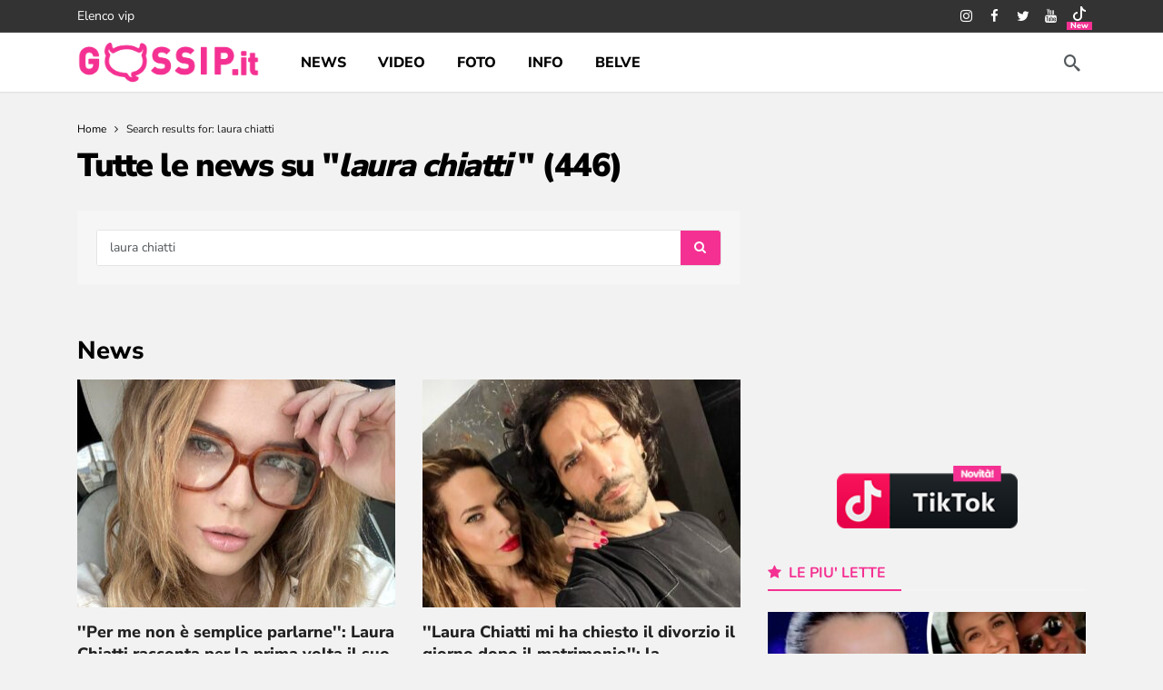

--- FILE ---
content_type: text/html; charset=utf-8
request_url: https://www.google.com/recaptcha/api2/aframe
body_size: 265
content:
<!DOCTYPE HTML><html><head><meta http-equiv="content-type" content="text/html; charset=UTF-8"></head><body><script nonce="PFyAI0N2Feu06exhapbrRQ">/** Anti-fraud and anti-abuse applications only. See google.com/recaptcha */ try{var clients={'sodar':'https://pagead2.googlesyndication.com/pagead/sodar?'};window.addEventListener("message",function(a){try{if(a.source===window.parent){var b=JSON.parse(a.data);var c=clients[b['id']];if(c){var d=document.createElement('img');d.src=c+b['params']+'&rc='+(localStorage.getItem("rc::a")?sessionStorage.getItem("rc::b"):"");window.document.body.appendChild(d);sessionStorage.setItem("rc::e",parseInt(sessionStorage.getItem("rc::e")||0)+1);localStorage.setItem("rc::h",'1769325795751');}}}catch(b){}});window.parent.postMessage("_grecaptcha_ready", "*");}catch(b){}</script></body></html>

--- FILE ---
content_type: application/javascript
request_url: https://www.gossip.it/wp-content/plugins/ak-framework/assets/js/ak-slider.js
body_size: 781
content:
!function(d){"use strict";function s(t,e){var s,a,i,e=d.extend({},e),o=d(t);if(!o.hasClass(e.loadedClass))return"string"==typeof(e=this.filter_data(e,o)).container&&(e.container=t.querySelector(e.container)),"string"==typeof e.navContainer&&(e.navContainer=t.querySelector(e.navContainer)),"string"==typeof e.controlsContainer&&(e.controlsContainer=t.querySelector(e.controlsContainer)),"inside"==e.navPosition&&(s=e.onInit,e.onInit=function(t){o.find(".tns-controls").prependTo(o.find(".tns-ovh")),s&&s(t)},e.navPositiona=null),e.rtl&&(e.textDirection="rtl"),e.onSettingsInit&&(e=e.onSettingsInit(e,t)),a=tns(e),o.addClass(e.loadedClass),e.navAsThumbnails&&(i=tns({items:e.items,speed:e.speed,autoplay:!1,nav:!1,controls:!1,loop:!1,rewind:!1,mouseDrag:!0,swipeAngle:!1,...e.navSettings,container:e.navContainer}),a.events.on("indexChanged",function(t){var t=a.getInfo(),e=i.getInfo();t.displayIndex+1>e.items?i.goTo(t.displayIndex-2):i.goTo("first")})),a}s.prototype.filter_data=function(t,e){if(t.slider_data_var_prefix){e=this.get_data(t.slider_data_var_prefix+"_"+e.attr("id"));if(!e)return t;void 0!==e.atts.slider_nav&&""!==e.atts.slider_nav&&(t.controls="disabled"!==e.atts.slider_nav,t.controls&&"enabled"!==e.atts.slider_nav&&(t.loadedClass+=" ak-slider-nav-enabled"),t.loadedClass+=" ak-slider-nav-"+e.atts.slider_nav),void 0!==e.atts.slider_dots&&""!==e.atts.slider_dots&&(t.nav="disabled"!==e.atts.slider_dots,t.nav&&"enabled"!==e.atts.slider_dots&&(t.loadedClass+=" ak-slider-dots-enabled"),t.loadedClass+=" ak-slider-dots-"+e.atts.slider_dots),void 0!==e.atts.slider_loop&&""!==e.atts.slider_loop&&(t.loop="enabled"==e.atts.slider_loop),void 0!==e.atts.slider_autoplay&&""!==e.atts.slider_autoplay&&(t.autoplay="enabled"===e.atts.slider_autoplay),void 0!==e.atts.slider_autoplay_speed&&""!==e.atts.slider_autoplay_speed&&(t.autoplaySpeed=parseInt(e.atts.slider_autoplay_speed)),void 0!==e.atts.slider_autoplay_timeout&&""!==e.atts.slider_autoplay_timeout&&(t.autoplayTimeout=parseInt(e.atts.slider_autoplay_timeout)),void 0!==e.atts.slider_items&&""!==e.atts.slider_items&&(t.items=parseInt(e.atts.slider_items)),void 0!==e.atts.slider_scroll_items&&""!==e.atts.slider_scroll_items&&(t.slideBy=parseInt(e.atts.slider_scroll_items)),void 0!==e.atts.slider_speed&&""!==e.atts.slider_speed&&(t.speed=parseInt(e.atts.slider_speed)),void 0!==e.atts.slider_item_margin&&""!==e.atts.slider_item_margin&&(t.gutter=parseInt(e.atts.slider_item_margin)),void 0!==e.atts.slider_stage_padding&&""!==e.atts.slider_stage_padding&&(t.edgePadding=parseInt(e.atts.slider_stage_padding)),void 0!==e.atts.slider_center&&""!==e.atts.slider_center&&(t.center="on"===e.atts.slider_center),void 0!==e.atts.slider_axis&&""!==e.atts.slider_axis&&(t.axis=e.atts.slider_axis),(void 0===e.atts.autoWidth||!e.atts.autoWidth&&e.atts.slide_count_mobile)&&(t.responsive={0:{items:1},380:{items:e.atts.slide_count_mobile||1},768:{items:e.atts.slide_count_tablet||2},1024:{items:e.atts.slide_count_notebook||3},1400:{items:e.atts.slide_count_desktop||3}})}return t},s.prototype.get_data=function(t){var e;return void 0!==window[t]?e=window[t]:console.log("error:"+t),e},d.fn.Ak_Slider=function(t){var e={container:".ak-slider-wrapper",slider_data_var_prefix:"ak_slider_data",items:1,slideBy:"page",gutter:15,center:!1,loop:!1,nav:!1,navContainer:!1,navPosition:"inside",controls:!1,controlsText:["<",">"],controlsPosition:"bottom",loadedClass:"ak-slider-loaded",speed:250,autoplay:!1,autoplayButtonOutput:!1,autoplayTimeout:3e3,autoplaySpeed:1e3,edgePadding:0,lazyLoad:!0,lazyloadSelector:".lazyload",rtl:!1,onSettingsInit:null};return t=t?d.extend(e,t):d.extend(e),d(this).each(function(){return new s(this,t)})}}(jQuery);

--- FILE ---
content_type: application/javascript
request_url: https://www.gossip.it/wp-content/plugins/newsy-elements/assets/js/plugin.js
body_size: 3219
content:
!function(h){"use strict";window.newsy=window.newsy||{};var e=h("body"),n="1"===newsy_block_loc.rtl;window.newsy.video={play_flag:!1,sound_flag:!1,current_el:!1,init:function(a){void 0===a&&(a=h("body"));var t=this,i=!1;h(a).find(".ak-youtube-player").length&&h(a).find(".ak-youtube-player").each(function(){var a,i;h(this).hasClass("inited")||(h(this).addClass("inited"),a=h(this).data("autoplay"),i=h(this).data("repeat"),t.init_video_youtube(h(this),a,i))}),h(a).find(".ak-vimeo-player").length&&h(a).find(".ak-vimeo-player").each(function(){var a,i;h(this).hasClass("inited")||(h(this).addClass("inited"),a=h(this).data("autoplay"),i=h(this).data("repeat"),t.init_video_vimeo(h(this),a,i))}),h(a).find("[data-type='soundcloud']").length&&h(a).find("[data-type='soundcloud']").each(function(){h(this).hasClass("inited")||(h(this).addClass("inited"),t.init_soundcloud(h(this)))}),h(a).find("[data-type='audio']").length&&h(a).find("[data-type='audio']").each(function(){h(this).hasClass("inited")||(h(this).addClass("inited"),t.init_audio(h(this)))}),h(a).find('.ak-featured-thumb.size-auto img[data-src$=".gif"]').length&&(h(a).find('.ak-featured-thumb.size-auto img[data-src$=".gif"]').each(function(a,i){h(this).hasClass("inited")||(h(this).addClass("inited"),h(i).attr("onload","newsy.video.init_gif(this)"))}),i=!0),h(a).find("[data-type='video']").length&&(h(a).find("[data-type='video']").each(function(){h(this).hasClass("inited")||(h(this).addClass("inited"),t.init_video_html5(h(this)))}),i=!0),i&&h(window).on("blur",function(){t.play_flag=!1,t.sound_flag=!1,t.stopPlay()})},init_video_youtube:function(a,i,t){var e=this.youtube_parser(h(a).attr("data-src")),n="",s="",s=t?'<iframe class="lazyload" width="700" height="500" data-src="//www.youtube.com/v/'+e+"?version=3&"+(n=n+(i||"true"==i?"autoplay=1&":"")+(t||"true"==t?"loop=1&playlist="+e:""))+'showinfo=0&theme=light&autohide=1&rel=0&wmode=opaque" frameborder="0" allowfullscreen></iframe>':'<iframe class="lazyload" width="700" height="500" data-src="//www.youtube.com/embed/'+e+"?"+(n+=i||"true"==i?"autoplay=1&":"")+'showinfo=0&theme=light&autohide=1&rel=0&wmode=opaque" frameborder="0" allowfullscreen></iframe>';h(".ak-video-container",a).append(s)},init_video_vimeo:function(a,i,t){var e="",e='<iframe class="lazyload" data-src="//player.vimeo.com/video/'+this.vimeo_parser(h(a).attr("data-src"))+"?"+(e+(i||"true"==i?"autoplay=1&":"")+(t||"true"==t?"loop=1&":""))+'title=0&byline=0&portrait=0" width="700" height="500" frameborder="0" mozallowfullscreen webkitallowfullscreen allowfullscreen></iframe>';h(".ak-video-container",a).append(e)},init_soundcloud:function(a){var i=h(a).attr("data-src"),i='<iframe class="lazyload" data-src="https://w.soundcloud.com/player/?url='+encodeURIComponent(i)+'" width="700" height="500" frameborder="0"></iframe>';h(".ak-video-container",a).append(i)},init_audio:function(a){var i="",t="",i="<audio preload='none' style='width: 100%; visibility: hidden;' controls='controls'>"+(i=""!==h(a).data("mp3")?"<source type='audio/mpeg' src='"+h(a).data("mp3")+"' />":i)+(t=""!==h(a).data("ogg")?"<source type='audio/ogg' src='"+h(a).data("ogg")+"' />":t)+"</audio>",t=(h(a).append(i),{});(t="undefined"!=typeof _wpmejsSettings?_wpmejsSettings:t).success=function(a){var i,t;"flash"===a.pluginType&&(i=a.attributes.autoplay&&"false"!==a.attributes.autoplay,t=a.attributes.loop&&"false"!==a.attributes.loop,i&&a.addEventListener("canplay",function(){a.play()},!1),t&&a.addEventListener("ended",function(){a.play()},!1))},h(a).find("audio").mediaelementplayer(t)},init_video_html5:function(a){var i,t=this,e=h(a),n=h(a).parents(".ak-featured-cover"),s=["ak-player-wrap","ak-player-responsive","ak-video-container"],o=(e.addClass("ak-video-setup"),h(a).data("cover")),l="yes"===h(a).data("is-gif"),c="yes"===h(a).data("controls"),d="",p="",r="preload='auto'",o=(l?r+=" loop='loop' muted='muted'":c&&(r+=" controls"),"<video width='100%' height='auto' poster='"+o+"' "+r+">"+(d=""!==h(a).data("mp4")?"<source type='video/mp4' src='"+h(a).data("mp4")+"' />":d)+(p=""!==h(a).data("webm")?"<source type='video/webm' src='"+h(a).data("webm")+"' />":p)+"</video>");l?(i=h('<div class="ak-player-overlay"><div class="ak-player-control">GIF</div></div>').insertBefore(e),s.push("ak-gif-wrap")):c||((r="")!==(d=h(a).data("length"))&&(r+='<div class="ak-video-length">'+d+"</div>"),i=h('<div class="ak-player-overlay"><div class="ak-player-control"><i class="fa fa-play"></i></div>'+(r+='<div class="ak-video-sound-toggle off"><i class="ak-icon fa fa-volume-off"></i><i class="ak-icon fa fa-volume-up"></i></div>')+"</div>").insertBefore(e)),e.append(o),e.add(i).wrapAll(h("<div />",{class:s.join(" ")})),h(".ak-player-wrap",n).on("click",function(a){a.preventDefault(),t.initClick(h(this))}),t.initPlayerWrapWayPoint(n)},init_gif:function(a,i){var i=void 0!==i?i:".ak-featured-cover",t=this,e=h(a),a=h(a).parents(i),i=(e.addClass("ak-video-setup ak-player-image"),e.removeAttr("autoplay"),e.removeAttr("controls"),h('<div class="ak-player-overlay"><div class="ak-player-control">GIF</div></div>').insertBefore(e)),n=h("<canvas />",{class:"ak-player-canvas"}).attr({width:0,height:0}).insertBefore(e),i=e.add(i).add(n).wrapAll(h("<div />",{class:["ak-player-wrap","ak-player-responsive","ak-gif-wrap"].join(" ")})).parent();a.html(i),i.on("click",function(a){a.preventDefault(),t.initClick(h(this))}),e.imagesLoaded().progress(function(a,i){var t=h(i.img).siblings("canvas"),e="transitionend webkitTransitionEnd oTransitionEnd otransitionend",n=h(i.img).width(),s=h(i.img).height();t.attr({width:n,height:s}),t[0].getContext("2d").drawImage(h(i.img).get(0),0,0,n,s),t.addClass("ak-player-canvas-ready").on(e,function(){h(this).off(e),h(i.img).addClass("ak-player-image-ready")})}),t.initPlayerWrapWayPoint(a)},initClick:function(a){var i=this,a=h(a).hasClass("ak-player-wrap")?h(a):h(a).find(".ak-player-wrap"),t=a.hasClass("ak-player-active");i.stopPlay(i.current_el),a.hasClass("ak-gif-wrap")?(i.play_flag=!t,t?i.stopPlay(a):i.startPlay(a)):(i.play_flag=!0,i.sound_flag=!i.sound_flag,i.startPlay(a))},initPlayerWrapWayPoint:function(a){var t=this;h(".ak-player-wrap",a).each(function(){var i=h(this);h(this).hasClass("point-initted")||(h(this).addClass("point-initted"),h(this).waypoint(function(a){"down"===a&&(t.stopPlay(t.current_el),t.play_flag&&t.startPlay(i))},{offset:"20%",context:window}),h(this).waypoint(function(a){"up"===a&&(t.stopPlay(t.current_el),t.play_flag&&t.startPlay(i))},{offset:"0%",context:window}))})},startPlay:function(a){var i;!1!==a&&(this.toggleVideo(h(a),this.play_flag),this.toggleAudio(h(a),this.sound_flag),h(a).addClass("ak-player-active"),h(a).hasClass("ak-gif-wrap")&&(i=h(a).find("canvas"),h(i).removeClass("ak-player-canvas-ready").addClass("ak-player-canvas-active")),this.current_el=h(a))},stopPlay:function(a){!1!==a&&(this.toggleVideo(a,!1),this.toggleAudio(a,!1),h(a).removeClass("ak-player-active"),h(a).hasClass("ak-gif-wrap")&&(a=h(a).find("canvas"),h(a).removeClass("ak-player-canvas-active").addClass("ak-player-canvas-ready")),this.current_el=!1)},toggleAudio:function(a,i){var t;h(a).find("video").length&&(t=h(a).find("video")[0],a=h(a).find(".ak-video-sound-toggle"),t.muted=!i,i?a.removeClass("off"):a.addClass("off"))},toggleVideo:function(i,a){var t,e;h(i).find("video").length&&(t=this,e=h(i).find("video")[0],a?e.play():e.pause(),e.onended=function(a){t.stopPlay(h(i))})},youtube_parser:function(a){a=a.match(/^.*((youtu.be\/)|(v\/)|(\/u\/\w\/)|(embed\/)|(watch\?))\??v?=?([^#\&\?]*).*/);if(a&&11===a[7].length)return a[7];window.alert("Url Incorrect")},vimeo_parser:function(a){var i=a.match(/http:\/\/(www\.)?vimeo.com\/(\d+)($|\/)/);return(i=i||a.match(/https:\/\/(www\.)?vimeo.com\/(\d+)($|\/)/))?i[2]:void window.alert("not a vimeo url")}},newsy.video.init(),window.newsy.video_playlist={init:function(a){var i=this;void 0===a&&(a=h("body")),h(a).find(".ak-block-video-playlist").length&&h(a).find(".ak-block-video-playlist").each(function(){i.init_playlist(this)})},init_playlist:function(a){h(a).hasClass("ak-video-playlist-inited")||(h(a).hasClass("ak-video-playlist-vertical")?this.vertical_playlist(a):this.horizontal_playlist(a),this.on_click(a),h(a).addClass("ak-video-playlist-inited"))},vertical_playlist:function(s){var s=h(s),o=h(s).hasClass("ak-block-width-1"),a=(s.find(".ak-video-playlist-list-inner-wrap").jScrollPane(),s.find(".ak-video-playlist-list-inner-wrap").data("jsp"));function i(a){var i=s.find(".ak-video-playlist-playing-wrap"),t=s.find(".ak-video-playlist-player-wrap"),e=s.find(".ak-video-playlist-list-inner-wrap"),n=t.height(),n=o||h(window).width()<768?250:t.height()-i.outerHeight();e.height(n),a&&a.reinitialise()}h(window).on("resize",function(){i(a)}),i(a)},horizontal_playlist:function(a){var i=(a=h(a)).width(),i=Math.floor(i/160),t=i-1,e=a.hasClass("ak-video-playlist-dark")?0:10;a.Ak_Slider({container:".ak-video-playlist-list-inner-wrap",rtl:1==n,lazyLoad:!0,loop:!1,nav:!1,controls:!0,items:i,gutter:e,navPosition:"top",autoHeight:!0,responsive:{0:{items:2},480:{items:3},568:{items:4},768:{items:t},1024:{items:i}}})},on_click:function(a){var n=this;(a=h(a)).find(".ak-video-playlist-item").on("click",function(a){a.preventDefault();var a=h(this).data("id"),i=h(this).parents(".ak-block-video-playlist"),t=h(i).find(".ak-video-playlist-player-holder"),e=h(i).attr("id"),e=window[e];return h(i).find("a.ak-video-playlist-item").removeClass("active"),h(this).addClass("active"),h(t).css("height",h(i).height()).html('<div class="ak-loading-box" style="display:block">'+newsy_block_loc.loader_html+"</div>"),n.load_item(this,e[a]),!1})},load_item:function(a,i){var t=h(a).parents(".ak-block-video-playlist"),e=h(t).find(".ak-video-playlist-player-holder"),t=h(t).find(".ak-video-playlist-playing-title"),i=(h(e).html(i),newsy.video.init(h(e)),"<a href='"+h(a).attr("href")+"'>"+h(a).find(".ak-video-playlist-item-title").text()+"</a>");h(e).css("height","auto"),h(t).find("h2").html(i)}},newsy.video_playlist.init(),window.newsy.pagination={init:function(a){var i=n?['<i class="fa fa-angle-right" aria-hidden="true"></i>','<i class="fa fa-angle-left" aria-hidden="true"></i>']:['<i class="fa fa-angle-left" aria-hidden="true"></i>','<i class="fa fa-angle-right" aria-hidden="true"></i>'],t=(a=void 0===a?e:a).find(".ak-pagination-container"),t=(t.length&&t.Ak_Pagination({is_rtl:1==n,ajax_action:"ajax_block_pagination",loading_html:newsy_block_loc.loader_html,masonry_item_class:".ak-module",pagination_wrap_class:".ak-block-posts"}),a.find(".ak-masonry")),t=(t.length&&t.Ak_Pagination({is_rtl:1==n,masonry_item_class:".ak-module",pagination_wrap_class:".ak-block-posts"}),a.find(".ak-slider-1")),t=(t.length&&t.Ak_Slider({rtl:1==n,autoWidth:!0,controlsText:i,container:".ak-block-posts"}),a.find(".ak-slider-2")),t=(t.length&&t.Ak_Slider({rtl:1==n,controlsText:i,container:".ak-block-posts"}),a.find(".ak-slider-3")),t=(t.length&&t.Ak_Slider({rtl:1==n,controlsText:i,container:".ak-block-posts"}),a.find(".ak-slider-4")),t=(t.length&&t.Ak_Slider({rtl:1==n,controlsText:i,container:".ak-block-posts",navContainer:".ak-slider-nav",navAsThumbnails:!0,navSettings:{gutter:10,items:5,responsive:{0:{items:4,sliderBy:4},768:{items:6,sliderBy:6},1024:{items:7,sliderBy:7}}}}),h(".ak-slider-5",a)),t=(t.length&&t.Ak_Slider({rtl:1==n,controlsText:i,container:".ak-block-posts",navContainer:".ak-slider-nav",navAsThumbnails:!0,navSettings:{gutter:10,items:5,axis:"vertical"}}),h(".ak-block-newsticker",a));t.length&&t.Ak_Slider({rtl:1==n,controlsText:i,container:".ak-block-posts",axis:"vertical",animateNormal:"",navPosition:"bottom"})}},newsy.pagination.init(),h(".ak-pagination-container").on("ak-pagination-after-response",function(a,i){newsy.video.init(h(i)),newsy.share&&newsy.share.init(h(i))}),window.newsy.block_ajax={init:function(a){a=h(void 0===a?"body":a),newsy.pagination.init(a),newsy.video.init(a),newsy.video_playlist.init(a),newsy.share&&newsy.share.init(a),newsy.main&&(newsy.main.setup_menu(a),newsy.main.init_more_menu())}}}(jQuery);